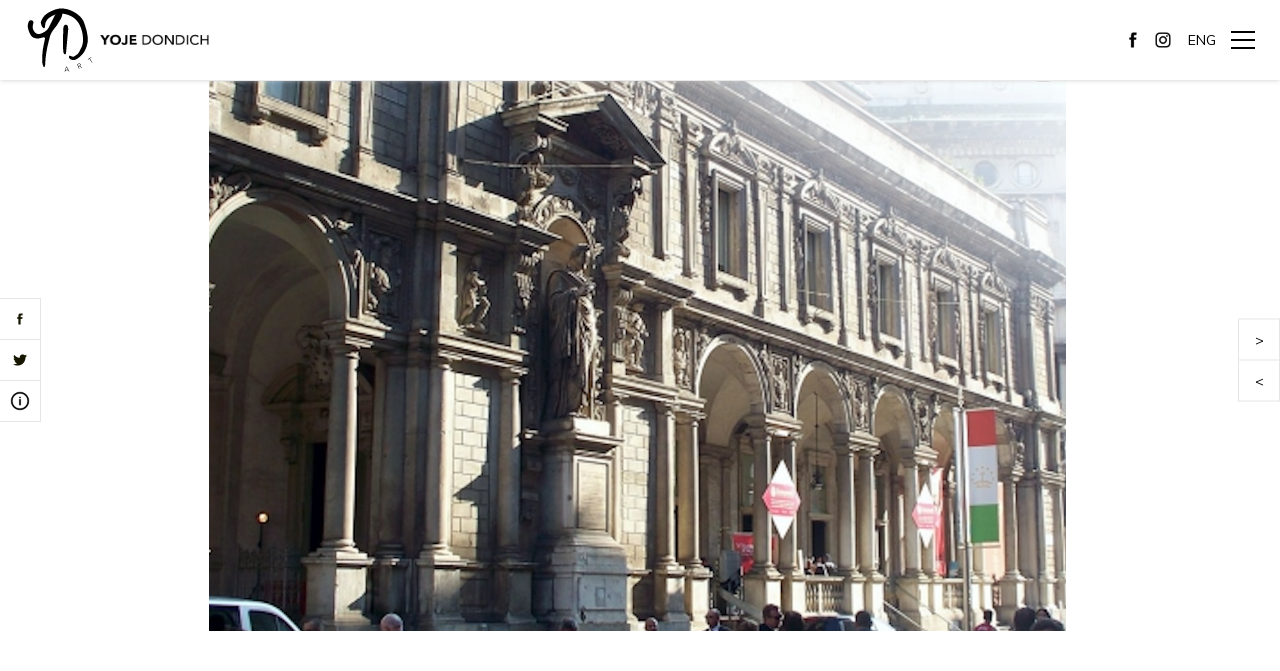

--- FILE ---
content_type: text/html; charset=UTF-8
request_url: https://yojedondich.com/yoje-dondich-a-milan/
body_size: 10214
content:
<!DOCTYPE html>
<html lang="es">
<head>
<title>Yoje</title>
<meta name="lang" content="es" />
<meta charset="utf-8" />

<!-- pruebas tipograficas -->
<link href="https://fonts.googleapis.com/css?family=Muli:200,200i,300,300i,400,400i,600,600i,700,700i,800,800i,900,900i|Oswald:200,300,400,500,600,700" rel="stylesheet">
<link href="https://fonts.googleapis.com/css?family=Cabin:400,500,600,700" rel="stylesheet">
<link href="https://fonts.googleapis.com/css?family=Roboto:100,300,300i,400,400i,500,500i,700,700i,900,900i" rel="stylesheet">

<link href="https://fonts.googleapis.com/css?family=Roboto:100,300,300i,400,400i,500,500i,700,700i,900,900i" rel="stylesheet">
<link rel="stylesheet" type="text/css" href="https://yojedondich.com/wp-content/themes/yoje/style.css">
<link rel="stylesheet" type="text/css" href="https://yojedondich.com/wp-content/themes/yoje/responsive.css">
<script src="https://code.jquery.com/jquery-latest.min.js"></script>
<script type="text/javascript" src="https://yojedondich.com/wp-content/themes/yoje/code.js"></script>
<link rel="shortcut icon" type="image/x-icon" href="https://yojedondich.com/wp-content/themes/yoje/img/favicon.ico">
<meta name="viewport" content="width=device-width, initial-scale=1.0 user-scalable=no">
<!-- pruebas tipograficas -->
<link href="https://fonts.googleapis.com/css?family=Muli:200,200i,300,300i,400,400i,600,600i,700,700i,800,800i,900,900i|Oswald:200,300,400,500,600,700" rel="stylesheet">



<meta property="og:type" content="website " /> 
<meta property="og:title" content="YOJE DONDICH - Yoje Dondich a Milán"/>
<meta property="og:url" content="https://yojedondich.com/yoje-dondich-a-milan/" />
<meta property="og:image" content="https://yojedondich.com/wp-content/uploads/2019/03/Captura-de-pantalla-2019-03-04-a-las-11.33.43.png"/>
<meta property="og:site_name" content="YOJE DONDICH"/>
<meta property="og:description" content="El artista mexicano exhibirá 14 de sus obras en el Palazzo Giureconsulti del 7 de marzo al 5 de abril."/>

<meta property="twitter:card" content="YOJE DONDICH" />
<meta property="twitter:site" content="https://yojedondich.com/yoje-dondich-a-milan/" />


<!-- Global site tag (gtag.js) - Google Analytics -->
<script async src="https://www.googletagmanager.com/gtag/js?id=UA-127172073-1"></script>
<script>
  window.dataLayer = window.dataLayer || [];
  function gtag(){dataLayer.push(arguments);}
  gtag('js', new Date());

  gtag('config', 'UA-127172073-1');
</script>
</head>

<body>

<!-- header -->
<header>
	<div class="header_int">
		<a href="https://yojedondich.com/" class="content_logo">
			<div class="logo">
				<svg version="1.1" id="Capa_1" xmlns="https://www.w3.org/2000/svg" xmlns:xlink="https://www.w3.org/1999/xlink" x="0px" y="0px"
	 viewBox="0 0 521.4 523.8" style="enable-background:new 0 0 521.4 523.8;" xml:space="preserve">
<g>
	<path d="M144.5,369.3c1.5-30,5.5-59.9,12.7-89.4c2.7-9.3,4.1-18.9,5.7-27.9c0.5-3.2-4.4-8.2-7.5-8.1c-9.3,2.2-18.7,4.4-28,6.7
		c-9.3,2.2-18.8,1.4-28.5-0.6c-14.2-2.8-24.9-11.4-31.6-24c-6-12.1-11.5-25-14.5-37.9c-3.9-16.4-2.2-32.8,5.2-48.1
		c3.4-6.4,14.4-9.6,21.5-5.7c4.9,2.5,8.9,9,8,12.9c-0.8,7-2.9,13.6-3.9,20c-2.2,11.6-1,21.8,5,31.5c2.1,3.8,4.7,6.9,6.9,10.7
		c7.4,10.6,23.7,16.6,36.2,12.4c23.2-8.6,45.3-19.4,56.8-43.7c7.9-16.1,15.8-32.1,23.9-47.6c7.6-14.8,14.5-30,22.2-44.1
		c4.2-8.4,17.9-12.9,29.1-10c5.9,1.7,13.7,13.4,12,19.4c-2.7,9.3-4.2,18.9-9,26.8c-13.5,21.1-24.2,43.4-40.8,62.1
		c-17.5,19.6-29.5,42.1-34.3,68.6c-0.9,3.9-2.4,8-3.3,11.9c-15.5,59.2-22.5,107.7-24.6,161.3c0.1,3.1-0.5,5.7-1.7,8.4
		c-0.7,2-3.5,3.3-5.6,5c-0.6,0.1-2.2-1.3-3-2.4c-1.8-5.1-3.7-10.2-5.5-15.3C143,404.8,144.4,387.2,144.5,369.3z"/>
	<path d="M441.2,273.6c-6,39.7-21.2,74.1-52.8,99.5c-7.2,6-14.4,12.1-22.7,15.9c-13.3,6.3-26.9,6.4-39.6-2.9
		c-5.2-3.7-7.2-9.4-6.8-15.7c0.3-3.8,2.8-6.2,5.4-5.6c5.9,1.7,11.6,4.6,17.4,5.7c2.8,1.2,6.5,1.5,9.2-0.3
		c15.7-9.3,31.9-18.7,38.4-38.1c1.5-4.1,3.6-8.3,5.8-11.9c12-19.5,15.2-40,15.4-62.3c-0.2-34.5-7.9-67.2-23.9-97.9
		c-18.8-35-47.8-55.9-85.4-66.1c-39.6-10.9-75.8-2.4-109.1,21c-12.2,8.4-20,19.6-25.6,32.6c-2.4,5.5-2.2,11.6-3.1,18
		c-0.2,4.4-0.4,8.7-1.8,13.4c-0.6,2.6-3.8,4.6-5.9,6.3c-0.4,0.7-2.6-0.6-4.1-1.5c-11.5-9.6-14.3-23.7-16.3-37.4
		c0.3-1.3,0.5-3.2,0.8-4.5c8.1-20.4,18.6-38.3,37.1-51.4c18-12.3,38-22,58-28.6c25.6-9.2,51.8-8,77.4-1.1
		c27.6,7,51.3,21.1,73.3,38.7c17.7,14.9,31.5,33.8,38,56.3c4.5,13.7,8.3,27,12.3,39C438,221.3,444.7,246.8,441.2,273.6z"/>
</g>
<g>
	<path d="M301.3,436.2l3.1-0.3l17.2,31.3l-3.4,0.4l-4.5-8.3l-17.3,1.8l-2.8,9.1l-3.2,0.3L301.3,436.2z M303.1,439.3l-5.8,18.7
		l15-1.6L303.1,439.3z"/>
	<path d="M372.9,420l8.1-3c0.4-0.1,1-0.3,1.7-0.6c0.7-0.2,1.5-0.4,2.4-0.6c0.9-0.2,1.8-0.2,2.7-0.2c1,0,1.9,0.2,2.8,0.5
		c0.9,0.4,1.7,0.9,2.5,1.7c0.8,0.8,1.4,1.8,1.9,3.2c0.6,1.5,0.8,2.8,0.6,3.9c-0.2,1.1-0.5,2.2-1,3.1c-0.6,0.9-1.2,1.6-2.1,2.3
		c-0.8,0.6-1.6,1.2-2.4,1.6l14.5,11.5l-3.3,1.2l-14.1-11.4l-5.4,2l5.5,14.6l-2.9,1.1L372.9,420z M380.8,432.6l6.1-2.3
		c1.5-0.6,2.7-1.2,3.5-1.9c0.8-0.7,1.4-1.5,1.7-2.2c0.3-0.7,0.5-1.5,0.4-2.2c-0.1-0.7-0.2-1.3-0.4-1.9c-0.2-0.5-0.5-1.1-0.9-1.6
		c-0.4-0.6-1-1-1.7-1.4c-0.7-0.4-1.6-0.5-2.7-0.6c-1.1,0-2.4,0.2-3.9,0.8l-6.1,2.3L380.8,432.6z"/>
	<path d="M452.8,384.7l-9.5,6l-1.5-2.4l21.6-13.6l1.5,2.4l-9.5,6l16.1,25.5l-2.6,1.6L452.8,384.7z"/>
</g>
<path d="M280.7,314.7c-1-42.9-0.6-85.6,1.5-128.6c0.2-4.4,1.6-9,2.9-13.6c0.6-5.1,8-10.5,12.8-11.1c5.5-0.1,13,5.5,14.3,10.8
	c0.7,2.9,1.4,5.8,1.5,8.9c0.4,4.2,0.3,9.2,0.1,13.5c-4.8,52.3-9.2,104-14.1,156.3c-0.2,1.9-4.6,4.2-6.9,4.7
	c-1.9-0.2-4.9-2.5-6.6-4.6c-0.9-1-1.3-2.8-3-7.3C282.8,336.5,280.9,325.8,280.7,314.7z"/>
</svg>
			
				<!-- <h1>Yoje</h1> -->
			</div>
			<img class="yoje" src="https://yojedondich.com/wp-content/themes/yoje/img/logo_yoje.png">
			<!-- <p>Yoje Dondich</p> -->
		</a>
		<div class="menu_derecho">
			<div class="m_redes">
			
            	        
	          
	                <a href="https://www.facebook.com/yojedondicharte/" target="_blank">
	                	<div class="m_red m_fb " style="background-image: url(https://yojedondich.com/wp-content/uploads/2018/09/facebook.png);" ></div>
	                    	                        
	                 </a>
	           

	        
	          
	                <a href="https://www.instagram.com/yojedondich/" target="_blank">
	                	<div class="m_red m_tw " style="background-image: url(https://yojedondich.com/wp-content/uploads/2018/09/instagram.png);" ></div>
	                    	                        
	                 </a>
	           

	        	        
			</div>
			<div class="idioma">
			 	
<ul class="language-chooser language-chooser-text qtranxs_language_chooser" id="qtranslate-chooser">
<li class="lang-es active"><a href="https://yojedondich.com/es/yoje-dondich-a-milan/" hreflang="es" title="ESP (es)" class="qtranxs_text qtranxs_text_es"><span>ESP</span></a></li>
<li class="lang-en"><a href="https://yojedondich.com/en/yoje-dondich-a-milan/" hreflang="en" title="ENG (en)" class="qtranxs_text qtranxs_text_en"><span>ENG</span></a></li>
</ul><div class="qtranxs_widget_end"></div>
</div>
			<div class="btn_responsive">
				<div class="linea linea_uno"></div>
				<div class="linea linea_dos"></div>
				<div class="linea linea_tres"></div>
			</div>
		</div>
	</div>
	<div class="menu_lateral">
		<ul class="menu_ul">

			<li class="menu_li"><a href="https://yojedondich.com/semblanza/"><div>Semblanza</div></a></li><li class="menu_li"><a href="https://yojedondich.com/seccion/obra/"><div>Obra</div></a></li><li class="menu_li"><a href="https://yojedondich.com/seccion/exposiciones/"><div>Exposiciones</div></a></li><li class="menu_li"><a href="https://yojedondich.com/seccion/noticias/"><div>Noticias</div></a></li><li class="menu_li"><a href="https://yojedondich.com/contacto/"><div>Contacto</div></a></li>
			
			
		</ul>
	</div>
</header> <div class="wrapper">
	


<div class="content_image">
	<div class="image">
		<span class="helper"></span>
		<img src="https://yojedondich.com/wp-content/uploads/2019/03/Captura-de-pantalla-2019-03-04-a-las-11.33.43.png">
	</div>
	
	
</div>


<div class="modulaciones_iconos">
	<a href="https://www.facebook.com/sharer/sharer.php?u=https://yojedondich.com/yoje-dondich-a-milan/" target="_blank" onClick="window.open(this.href, this.target, 'width=500,height=400'); return false;"><div class="icon fb"></div></a>
	<a href="https://twitter.com/home?status=https://yojedondich.com/yoje-dondich-a-milan/" target="_blank" onClick="window.open(this.href, this.target, 'width=500,height=400'); return false;"><div class="icon tw"></div></a>
	<div class="icon icon_info"></div>
</div>

<div class="modulaciones_flechas">

	
 <!-- cats:__ 
75perv: 349
 --> 
		<a href="https://yojedondich.com/obra-de-mexicana-yoje-dondich-se-exhibira-en-galeria-de-milan-italia/">
	<div class="icon f_l">
		<div class="post_icon">
			
				<div class="post_image" style="background-image: url(https://yojedondich.com/wp-content/uploads/2019/03/Captura-de-pantalla-2019-03-01-a-las-13.41.34-200x116.png);"></div>
				<div class="post_info">
					<h3>La obra de la mexicana Yoje Dondich se exhibirá en Galería de Milán, Italia.</h3>
														</div>
			
		</div>
	</div>
	</a>
	
		<a href="https://yojedondich.com/yoje-dondich-la-sinestesia-de-las-formas/">
	<div class="icon f_r">
		<div class="post_icon">
			
				<div class="post_image" style="background-image: url(https://yojedondich.com/wp-content/uploads/2019/03/noticia-200x101.jpg);"></div>
				<div class="post_info">
					<h3>Yoje Dondich &#8211; La sinestesia de las formas</h3>
														</div>
			
		</div>
	</div>
	</a>
	
</div>

<div class="ficha_ext">
<div class="ficha">
	<div class="ficha_int">
		<h2>Yoje Dondich a Milán</h2>
		<p>El artista mexicano exhibirá 14 de sus obras en el Palazzo Giureconsulti del 7 de marzo al 5 de abril.</p>
		<div class="dato">
			<p>http://puntodincontro.mx/articoli2019/messicoinitalia02032019.htm</p>
		
						
		</div>
	</div>
</div>
</div>

<!-- 
<div class="ficha_ext">
	<div class="ficha">
		<div class="ficha_int">
			<h2>Retorno</h2>
			<p>Óleo, 1995</p>
			<div class="dato">
				<p>Dato extra sobre la obra</p>
			</div>
		</div>
	</div>
</div> -->


</div>


--- FILE ---
content_type: text/css
request_url: https://yojedondich.com/wp-content/themes/yoje/style.css
body_size: 40098
content:
/*
Theme Name: modulaciones
developer back-end:  Alejandro Sotelo 
developer URL: roalsome.com
Version: 1.0
*/
@charset "UTF-8";

/*
font-family: 'Roboto', sans-serif;
font-family: 'Cabin', sans-serif;
*/

html, body{
    width: 100%;
    min-height: 100%;
    margin:0;
    padding:0;
    font-weight: 400;
    font-size: 14px;
    font-family: 'Muli', sans-serif;
}

body.act_img{
    overflow: hidden;
}

a{
    text-decoration: none;
    color: #000;
}

.clear{
    clear: both;
}

::-moz-selection {
background: #FFEB3B;
}
::selection {
    background: #FFEB3B;
}

/*header*/
header{
    height: 92px;
    position: fixed;
    top: 0;
    left: 0;
    width: 100%;
    background-color: #fff;
    z-index: 20;
    transition: top 600ms;
    -webkit-box-shadow: 0px 0px 5px 0px rgba(204,204,204,1);
    -moz-box-shadow: 0px 0px 5px 0px rgba(204,204,204,1);
    box-shadow: 0px 0px 5px 0px rgba(204,204,204,1);
}
.yoje{
        max-width: 110px;
        height: auto;
}
.header_int{
    width: 1180px;
    margin: auto;
    text-align: right;
    position: relative;
}

.logo{
    display: block;
    left: 0;
    width: auto;
    height: 80px;
    top: 0px;
    text-align: left;
}

.logo img{
    max-width: 100%;
    max-height: 100%;
    width: auto;
    height: auto;
}
.logo svg{
    width: auto;
    height: 80px;
}

.menu_li{
    list-style: none;
    float: left;
    border-left: 1px solid #e5e5e5;
}

.menu_li div{
    padding: 0px 40px;
    letter-spacing: 3px;
    font-size: 16px;
    font-weight: 400;
    color: #404040;
    transition: 300ms;
}



.menu_li.act div{
    background-color: #f8f8f8;
}

.menu_li.idioma{
    width: 30px;
    height: 92px;
}

.menu_li.idioma div{
    height: 30px;
    line-height: 30px;
    width: 92px;
    text-align: center;
    padding: 0;
    transform: rotate(-90deg) translate(-31px, -31px);
}

/*contenido*/
.wrapper{
    padding-top: 81px;
    min-height: -o-calc(100vh - 116px);
    min-height: -ms-calc(100vh - 116px);
    min-height: -moz-calc(100vh - 116px);
    min-height: -webkit-calc(100vh - 116px);
    min-height: calc(100vh - 116px);
    width: 100%;
}

.content_image{
    min-height: -o-calc(100vh - 170px);
    min-height: -ms-calc(100vh - 170px);
    min-height: -moz-calc(100vh - 170px);
    min-height: -webkit-calc(100vh - 170px);
    min-height: calc(100vh - 170px);
    width: 100%;
    position: relative;
    text-align: center;
    transition: background 600ms;
}

.image{
    width: 100%;
    height: 100%;
    position: absolute;
}

.helper{
    display: inline-block;
    vertical-align: middle;
    width: 1px;
    height: 100%;
}

.image img{
    display: inline-block;
    vertical-align: middle;
    max-width: -o-calc(100% - 20px);
    max-width: -ms-calc(100% - 20px);
    max-width: -moz-calc(100% - 20px);
    max-width: -webkit-calc(100% - 20px);
    max-width: calc(100% - 20px);
    max-height: 100%;
    width: auto;
    height: auto;
    margin-right: 10px;
}

.flecha{
    width: 60px;
    height: 60px;
    position: absolute;
    top: -o-calc(50% - 30px);
    top: -ms-calc(50% - 30px);
    top: -moz-calc(50% - 30px);
    top: -webkit-calc(50% - 30px);
    top: calc(50% - 30px);
    cursor: pointer;
    background-repeat: no-repeat;
}

.flecha.f_l{
    left: -o-calc(50% - 580px);
    left: -ms-calc(50% - 580px);
    left: -moz-calc(50% - 580px);
    left: -webkit-calc(50% - 580px);
    left: calc(50% - 580px);
    background-image: url(img/f_l.png);
    background-position: -15px center;
    transition: left 600ms;
}

.flecha.f_r{
    right: -o-calc(50% - 580px);
    right: -ms-calc(50% - 580px);
    right: -moz-calc(50% - 580px);
    right: -webkit-calc(50% - 580px);
    right: calc(50% - 580px);
    background-image: url(img/f_r.png);
    background-position: 25px center;
    transition: right 600ms;
}

.content{}

.content.c_i_border{
    -webkit-box-shadow: 0px 0px 5px 0px rgba(0,0,0,0.25);
    -moz-box-shadow: 0px 0px 5px 0px rgba(0,0,0,0.25);
    box-shadow: 0px 0px 5px 0px rgba(0,0,0,0.25);
    width: 100%;
    background-color: #fff;
    position: absolute;
    top: -o-calc(100vh - 10px);
    top: -ms-calc(100vh - 10px);
    top: -moz-calc(100vh - 10px);
    top: -webkit-calc(100vh - 10px);
    top: calc(100vh - 10px);
    left: 0;
    min-height: -o-calc(100vh - 66px);
    min-height: -ms-calc(100vh - 66px);
    min-height: -moz-calc(100vh - 66px);
    min-height: -webkit-calc(100vh - 66px);
    min-height: calc(100vh - 130px);
    transition: top 600ms;
}

.content_int{
    width: 1180px;
    margin: auto;
    bottom: 0;
    position: relative;
    min-height: -o-calc(100vh - 93px);
    min-height: -ms-calc(100vh - 93px);
    min-height: -moz-calc(100vh - 93px);
    min-height: -webkit-calc(100vh - 93px);
    min-height: calc(100vh - 93px);
    padding-top: 66px;
}

.columna{
    width: -o-calc(100%/3);
    width: -ms-calc(100%/3);
    width: -moz-calc(100%/3);
    width: -webkit-calc(100%/3);
    width: calc(100%/3);
    float: left;
    position: relative;
    height: 10px;
}

.text_info .columna{
    width: 50%;
    float: right;
    z-index: 6;
}

.ficha{
    position: relative;
    padding: 15px 15px 30px;
    background-color: #f8f8f8;
    font-weight: 300;
    z-index: 6;
    width: 250px;
    transition: 600ms;
    top: 0px;
}

.columna .ficha{
    width: 240px;
    width: 250px;
}

.ficha_int{
    line-height: 22px;
}

.ficha_int h2{
    text-transform: uppercase;
    letter-spacing: 3px;
    font-size: 21px;
    font-weight: 400;
    font-family: 'Oswald', sans-serif;
    font-family: 'Cabin', sans-serif;
    margin: 0px 0px 10px;
    color: #404040;
}

.ficha_int p{
    margin: 0;
}

.ficha_int p span{
    font-style:italic;
}

.ficha_int i{
    font-style: italic;
    font-weight: 700;
}

.redes{
    width: auto;
    height: 40px;
    padding-bottom: 40px;
    position: absolute;
    bottom: 0;
    text-align: center;
    right: 205px;
}

.red_ul{
    padding: 0;
    margin: 0;
    list-style: none;
}

.red_ul li{
    display: inline-block;
}

.red{
    width: 40px;
    height: 40px;
    display: inline-block;
    background-image: url(img/redes.png);
    background-size: 30px;
    background-color: #f8f8f8;
    vertical-align: top;
    cursor: pointer;
}

.red.fb{
    background-position: 5px 5px;
}
.red.gp{
    background-position: 0px -30px;
    }
.red.tw{
    background-position: 5px -55px;
    }
.red.im{
    background-position: 0px -90px;
    }
.red.sh{
    background-position: 0px -120px;
}

.red.info_i{
    background-image: inherit;
    line-height: 40px;
    font-style: italic;
    font-weight: 700;
    text-align: center;
    width: auto;
    padding: 0px 10px;
}

.columna audio{
    position: absolute;
    bottom: 40px;
    right: 0;
    width: 200px;
    padding: 4px 2px;
    background-color: #f8f8f8;
    height: 32px;
}

.text_info{
    width: -o-calc(100%/3 * 2);
    width: -ms-calc(100%/3 * 2);
    width: -moz-calc(100%/3 * 2);
    width: -webkit-calc(100%/3 * 2);
    width: calc(100%/3 * 2);
    float: right;
}

.image_x{
    width: 100%;
    height: auto;
    display: none;
}

.image_x img{}

.texto_info{
    width: -o-calc(100%/12 * 5);
    width: -ms-calc(100%/12 * 5);
    width: -moz-calc(100%/12 * 5);
    width: -webkit-calc(100%/12 * 5);
    width: calc(100%/12 * 5);
    float: left;
    padding-left: -o-calc(100%/4);
    padding-left: -ms-calc(100%/4);
    padding-left: -moz-calc(100%/4);
    padding-left: -webkit-calc(100%/4);
    padding-left: calc(100%/4);
    margin-bottom: 40px;
}

.texto{}

.texto h1{
    font-size: 18px;
    font-weight: 500;
}

.texto h2{
    font-weight: 600;
    text-transform: uppercase;
    letter-spacing: 3px;
    font-size: 24px;
    margin-top: 12px;
    margin-bottom: 25px;
}

.texto p{
    font-weight: 300;
    line-height: 170%;
    margin-top: 0px;
    font-size: 16px;
}

.c_i_border.act .ficha{
    position: fixed;
    top: 71px;
    left: -o-calc(50% - 590px);
    left: -ms-calc(50% - 590px);
    left: -moz-calc(50% - 590px);
    left: -webkit-calc(50% - 590px);
    left: calc(50% - 590px);
}

.content.c_i_border.acts .text_info{
    width: -o-calc(100%/4);
    width: -ms-calc(100%/4);
    width: -moz-calc(100%/4);
    width: -webkit-calc(100%/4);
    width: calc(100%/4);
    float: right;
    margin-top: 28px;
    -webkit-animation-name: columna;
    -webkit-animation-duration: 1200ms;
    animation-name: columna;
    animation-duration: 1200ms;
}

@-webkit-keyframes columna {
    0%   {opacity: 0;}
    100% {opacity: 1;}
}

@keyframes columna {
    0%   {opacity: 0;}
    100% {opacity: 1;}
}

.content.c_i_border.acts .image_x{
    width: 100%;
    height: auto;
    display: block;
}

.image_x img{
    max-width: 100%;
    height: auto;
}

.content.c_i_border.acts .redes{
    position: relative;
    bottom: inherit;
    padding: 0;
    text-align: left;
    display: none;
}

.content.c_i_border.acts .text_info .columna{
    width: 100%;
    float: inherit;
    height: auto;
}

.content.c_i_border.acts .columna audio{
    width: -o-calc(100% - 4px);
    width: -ms-calc(100% - 4px);
    width: -moz-calc(100% - 4px);
    width: -webkit-calc(100% - 4px);
    width: calc(100% - 4px);
    bottom: inherit;
    position: relative;
    margin: 10px 0px;
}

.content.c_i_border.acts .red.info_i{
    display: none;
}

body.act_img .image{
    position: fixed;
    height: 100vh;
    top: 0;
}

body.act_img header{
    top: -100px;
    transition: top 600ms;
}

body.act_img .flecha.f_l{
    left: -40px;
}

body.act_img .flecha.f_r{
    right: -40px;
}
body.act_img .ficha{
    bottom: -100%;
    transition: 600ms;
}

body.act_img .content.c_i_border{
    top: -o-calc(100vh + 300px);
    top: -ms-calc(100vh + 300px);
    top: -moz-calc(100vh + 300px);
    top: -webkit-calc(100vh + 300px);
    top: calc(100vh + 300px);
    transition: top 600ms;
}

body.act_img .c_i_border .ficha{
    top: 100vh;
}

body.act_img .columna{
    top: 100vh;
}
body.act_img .content_image{
    top: 0;
    height: 100vh;
    background-color: #fff;
    z-index: 5;
}

.inicio{
    width: 1px;
    height: 1px;
    position: absolute;
    top: -66px;
}

.content_post{
    width: 1220px;
    margin: 20px auto 40px;
    background-color: #fff;
    z-index: 2;
    position: relative;
    display: -webkit-flex;
    display: flex;
    flex-wrap: wrap;
    left: -20px;
}

.post{
    width: -o-calc(100%/3 - 40px);
    width: -ms-calc(100%/3 - 40px);
    width: -moz-calc(100%/3 - 40px);
    width: -webkit-calc(100%/3 - 40px);
    width: calc(100%/3 - 40px);
    margin: 0px 20px 40px;
    position: relative;
    -moz-box-shadow: 0px 0px 4px 0px rgba(0,0,0,0.3);
    height: auto;
    display: inline-block;
}
.post a{
    display: block;
    width: 100%;
    height: auto;
    background-color: #ccc;
}
.post_int{
    background-color: #fff;
    display: block;
    transition: 300ms;
}

.post_image{
    width: -o-calc(100% - 2px);
    width: -ms-calc(100% - 2px);
    width: -moz-calc(100% - 2px);
    width: -webkit-calc(100% - 2px);
    width: 100%;
    padding-bottom: 66%;
    background-repeat: no-repeat;
    background-position: center;
    background-size: cover;
    margin: 0px;
}

.post_info{
    font-weight: 300;
    line-height: initial;
    padding: 0px 5px;
}

.post_info h3{
    letter-spacing: 3px;
    font-size: 21px;
    font-weight: 400;
    margin: 5px 0px 0px;
    font-family: 'Oswald', sans-serif;
    font-family: 'Cabin', sans-serif;
    padding: 0px 0px 0px;
    color: #404040;
    text-transform: uppercase;
}
.post_info p{
    margin: 5px 0px 0px;
    font-size: 14px;
    letter-spacing: 1px;
    padding-bottom: 10px;
}
.post_info p.medio{
    margin: 5px 0px 0px;
    font-size: 12px;
    letter-spacing: 1px;
    color: #8c8c8c;
    padding-bottom: 10px; 
}
.c_i_border.acts .text_info.acth{
    position: fixed;
    top: 65px;
    width: 295px;
    right: -o-calc(50% - 590px);
    right: -ms-calc(50% - 590px);
    right: -moz-calc(50% - 590px);
    right: -webkit-calc(50% - 590px);
    right: calc(50% - 590px);
}

.btn-video{
    background-repeat: no-repeat;
    background-position: center;
    background-size: cover;
    display: none;
    width: 100%;
    padding-bottom: 56.6%;
    margin-bottom: 12px;
    position: relative;
    cursor: pointer;
}
.content.c_i_border.acts .text_info .btn-video{
    display: block;
}

.icon_play{
    width: 60px;
    height: 50px;
    background-image: url(img/play.png);
    background-repeat: no-repeat;
    background-position: center;
    background-color: rgba(0, 0, 0, 0.3);
    position: absolute;
    border-radius: 7px;
    left: -o-calc(50% - 30px);
    left: -ms-calc(50% - 30px);
    left: -moz-calc(50% - 30px);
    left: -webkit-calc(50% - 30px);
    left: calc(50% - 30px);
    top: -o-calc(50% - 25px);
    top: -ms-calc(50% - 25px);
    top: -moz-calc(50% - 25px);
    top: -webkit-calc(50% - 25px);
    top: calc(50% - 25px);
}


.over_video{
    position: fixed;
    width: 100%;
    height: 100%;
    z-index: 1000;
    background-color: #fff;
    top: 0px;
    left: 0px;
    display: none;
}

.table{
    display: table;
    width: 100%;
    height: 100%;
    position: absolute;
    vertical-align: middle;
}

.table_cell{
    display: table-cell;
    vertical-align: middle;
}

.over_video .video{
    width: -o-calc(100% - 200px);
    width: -ms-calc(100% - 200px);
    width: -moz-calc(100% - 200px);
    width: -webkit-calc(100% - 200px);
    width: calc(100% - 200px);
    position: relative;
    margin: auto;
    z-index: 5;
}

.over_video .video_int{
    position: relative;
    width: 100%;
    padding-bottom: 56.6%;
}

.over_video .video_int iframe{
    position:absolute;
    width:100%;
    height:100%;
    top:0px;
    left:0px;
}

.cerrar_video{
    position: absolute;
    width: 100%;
    height: 100%;
    top: 0;
    left: 0;
    z-index: 2;
    cursor: pointer;
}

.cerrar_icon{
    width: 40px;
    height: 40px;
    background-image: url(img/cerrar.png);
    background-repeat: no-repeat;
    background-position: center;
    position: absolute;
    top: 10px;
    right: 10px;
    z-index: 6;
    cursor: pointer;
}

.c_i_border.actdos .text_info.acth.actb{
    position: absolute;
    bottom: 0;
    top: inherit;
    right: 0;
}

.modulaciones{
    margin-bottom: 100px;
    border-top: 1px solid #e5e5e5;
    width: 100%;
}

.modulacion{
    border-bottom: 1px solid #e5e5e5;
}

.modulacion_int{
    padding: 50px 0px;
    position: relative;
    cursor: pointer;
}

.modulacion_int h2{
    letter-spacing: 3px;
    font-size: 21px;
    font-weight: 400;
    color: #404040;
    text-transform: uppercase;
    margin: 0;
    font-family: 'Oswald', sans-serif;
    font-family: 'Cabin', sans-serif;
    width: -o-calc(100% - 20px);
    width: -ms-calc(100% - 20px);
    width: -moz-calc(100% - 20px);
    width: -webkit-calc(100% - 20px);
    width: calc(100% - 20px);
}

.modulacion_art{
    padding-left: -o-calc(100%/12);
    padding-left: -ms-calc(100%/12);
    padding-left: -moz-calc(100%/12);
    padding-left: -webkit-calc(100%/12);
    padding-left: calc(100%/12);
    padding-bottom: 30px;
    display: none;
}

.artist{
    padding: 10px 0px;
    border-bottom: 1px dotted #e5e5e5;
}

.artist h3{
    font-weight: 700;
    margin: 0;
    font-size: 15px;
    float: left;
    letter-spacing: 1px;
}

.artist .anio{
    font-size: 14px;
    font-weight: 300;
}

.artist p{
    font-size: 14px;
    font-weight: 300;
}

.artist p span{
    font-style:italic;
}

.artist_img{
    width: 100px;
    height: auto;
    float: left;
    margin-right: 20px;
    position: relative;
}

.artist_img img{
    width: auto;
    height: auto;
    max-width: 100px;
    max-height: 200px;
    -webkit-box-shadow: 0px 0px 4px 0px rgba(0,0,0,0.3);
    -moz-box-shadow: 0px 0px 4px 0px rgba(0,0,0,0.3);
    box-shadow: 0px 0px 4px 0px rgba(0,0,0,0.3);
}

.artist h3{
}

.artist:last-child{
    border-bottom: none;
}

.icon_detalle{
    position: absolute;
    right: 0px;
    top: -o-calc(50% - 10px);
    top: -ms-calc(50% - 10px);
    top: -moz-calc(50% - 10px);
    top: -webkit-calc(50% - 10px);
    top: calc(50% - 10px);
    width: 20px;
    height: 20px;
    background-color: #f8f8f8;
    line-height: 20px;
    text-align: center;
}

.modulacion.act .icon_detalle::after{
    content:'-';
}


.icon_detalle::after{
    content: '+'
}

.modulaciones_txt{
    width: -o-calc(100%/3 - 40px);
    width: -ms-calc(100%/3 - 40px);
    width: -moz-calc(100%/3 - 40px);
    width: -webkit-calc(100%/3 - 40px);
    width: calc(100%/3 - 40px);
    float: left;
}
.modulaciones_txt_int{
    max-width: 600px;
}
.modulaciones_txt p{
    font-weight: 300;
    line-height: 170%;
    margin-top: 0px;
    font-size: 16px;
}

.modulaciones_txt.act{
    position: relative;
    float: initial;
    padding-bottom: 66px;
    border-bottom: 1px solid #e5e5e5;
    width: 100%;
}

.home{
    width: 100%;
    height: -o-calc(100vh - 66px);
    height: -ms-calc(100vh - 66px);
    height: -moz-calc(100vh - 66px);
    height: -webkit-calc(100vh - 66px);
    height: calc(100vh - 66px);
    position: relative;
    overflow: hidden;
}

.home_imagen{
    width: 100%;
    height: 100%;
    position:absolute;
    top: 0px;
    left: 0px;
    background-repeat: no-repeat;
    background-size: cover;
    background-position: center;
    position: absolute;
}

.columna{}

.columna .info{
    max-width: -o-calc(100% - 40px);
    max-width: -ms-calc(100% - 40px);
    max-width: -webkit-calc(100% - 40px);
    max-width: -moz-calc(100% - 40px);
    max-width: calc(100% - 40px);
    font-weight: 300;
    line-height: 160%;
    font-size: 15px;
    padding: 20px 0px;
    margin: 0px;
}

.columna .info .detalle{
    width: 10px;
    height: 2px;
    background-color: #000;
    margin-bottom: 20px;
}

.info form{}
.info form input{
    -webkit-appearance:none;
        -webkit-border-radius: 0;
    display: block;
    border: none;
    height: 24px;
    padding: 0px;
    width: 100%;
    font-weight: 400;
    font-size: 14px;
    font-family: 'Muli', sans-serif;
    line-height: 24px;
    background-color: #fff;
    border-bottom: 1px solid #e5e5e5;
}
.info form input[type="submit"]{
    width: auto;
    background-color: #fff;
    padding-right: 30px;
    cursor: pointer;
    color: #000;
    font-size: 13px;
    font-weight: 600;
    text-transform: uppercase;
    letter-spacing: 1px;
    -webkit-transition: 300ms;
    transition: 300ms;
    border-bottom: none;
}



.info form label{
    display: block;
    font-family: 'Oswald', sans-serif;
    font-family: 'Cabin', sans-serif;
    letter-spacing: 2px;
    text-transform: uppercase;
    font-weight: 400;
    font-size: 14px;
}
.info form textarea{
    -webkit-appearance:none;
        -webkit-border-radius: 0;
    display: block;
    border: none;
    height: 24px;
    padding: 0px;
    width: 100%;
    resize: none;
    font-weight: 400;
    font-size: 14px;
    font-family: 'Muli', sans-serif;
    line-height: 24px;
    background-color: #fff;
    border-bottom: 1px solid #e5e5e5;
}


.fila_form{
display: block;
    margin: 0px 0px 40px;
}

.columna .info ul{
    padding: 0;
    list-style: none;
    margin-top: 0px;
}

.columna .info li{}

.columna .info h2{
    letter-spacing: 3px;
    font-size: 14px;
    font-weight: 600;
    color: #666;
    text-transform: uppercase;
    margin: 0;
}

.columna .info p{
    margin-top: 0px;
}

.content.planea{}

.content.planea .content_int{
    display: -webkit-flex;
    display: flex;
    justify-content: center;
    min-height: initial;
    flex-wrap: wrap;
}

.columna.plan{
    width: 50%;
    height: auto;
    min-height: 360px;
}

.columna.plan:last-child{
    border-right: none;
}
.columna.plan .info{
    letter-spacing: 1px;
    font-size: 14px;
    font-weight: 600;
}

.columna.plan .info a{
    text-decoration: underline;
}

.bloqueo_imagen{
    width: 100%;
    height: 100%;
    position: absolute;
    top: 0;
    left: 0;
}

.columna.plan.col_dos .info{
    font-size: 15px;
}

.columna.plan.col_tres .info{
    font-size: 15px;
}

.columna .info li::before{
    content:'- ';
    padding-right:10px;
    font-weight:600;
}

.ficha_tecnica{
    bottom: 20px;
    right: -o-calc(50% - 590px);
    right: -ms-calc(50% - 590px);
    right: -moz-calc(50% - 590px);
    right: -webkit-calc(50% - 590px);
    right: calc(50% - 590px);
    position: absolute;
}

.ficha_tecnica .ficha{
    position: relative;
    left: initial;
}
.ficha_tecnica p{}
.ficha_tecnica p span{
    font-style: italic;
}
.artistas{
    padding: 50px 0px 100px;
}
.artistas .artist{}
.artistas .artist_img{
    width: 50px;
}
.artistas .artist_img img{
    max-width: 130px;
    max-height: 130px;
}
.iconos{
    position: absolute;
    right: 0;
}
.iconos .icon{
    width: 20px;
    height: 20px;
    background-color: #f8f8f8;
    display: inline-block;
    background-image: url(img/iconos.png);
    background-size: 18px;
    background-repeat: no-repeat;
}

.iconos .icon.i_audio{
    background-position: 1px 1px;
    background-position: 1px -71px;
}
.iconos .icon.i_image{
    background-position: 1px -35px;
}
.iconos .icon.i_video{
    background-position: 1px 1px;
}


.content.creditos .columna{
    width: -o-calc(25% - 2px);
    width: -ms-calc(25% - 2px);
    width: -moz-calc(25% - 2px);
    width: -webkit-calc(25% - 2px);
    width: calc(25% - 2px);
    height: auto;
    min-height: 330px;
}

.content.creditos{
    padding-top: 30px;
}

.columna.cred.col_uno .info{

}

.columna.cred{
    border-right: 1px solid #e5e5e5;

}


.text_xtra{
    padding: 0px 0px 20px;
    font-size: 16px;
}

.text_xtra_int{
    margin: auto;
    line-height: 180%;
    font-weight: 300;
    width: 800px;
}

.text_xtra_int img{
    left: -40px;
    width: -o-calc(100% + 80px);
    width: -ms-calc(100% + 80px);
    width: -moz-calc(100% + 80px);
    width: -webkit-calc(100% + 80px);
    width: calc(100% + 80px);
    position: relative;
}
.text_xtra_int p{
    margin:10px 0px;
}
.text_xtra_int blockquote{
    margin: 20px 0px;
    font-size: 20px;
    line-height: 140%;
    font-weight: 400;
}
.text_xtra_int h1{
    font-family: 'Oswald', sans-serif;
    font-family: 'Cabin', sans-serif;
}
.text_xtra_int h2{
    font-family: 'Oswald', sans-serif;
    font-family: 'Cabin', sans-serif;
    margin: 20px 0px 5px;
    font-weight: 500;
    font-size: 36px;
}
.text_xtra_int h3{
    font-family: 'Oswald', sans-serif;
    font-family: 'Cabin', sans-serif;
    margin: 20px 0px 5px;
    font-weight: 500;
    font-size: 28px;
}
.text_xtra_int h4{
    font-family: 'Oswald', sans-serif;
    font-family: 'Cabin', sans-serif;
    margin: 20px 0px 5px;
    font-weight: 500;
    font-size: 26px;
}
.text_xtra_int h5{
    font-family: 'Oswald', sans-serif;
    font-family: 'Cabin', sans-serif;
    margin: 20px 0px 5px;
    font-weight: 400;
    font-size: 24px;
}
.text_xtra_int h6{
    font-family: 'Oswald', sans-serif;
    font-family: 'Cabin', sans-serif;
    margin: 20px 0px 5px;
    font-weight: 400;
    font-size: 20px;
}
.text_xtra_int hr{
    border: none;
    height: 1px;
    width: 100%;
    clear: both;
    background-color: #ccc;
}
.text_xtra_int ul{}
.text_xtra_int li{
    list-style: none;
    position: relative;
}
.text_xtra_int li::before{
    content: '- ';
    position: absolute;
    left: -20px;
    top: 0px;

}
.ficha_info{
    font-weight: 300;
    font-size: 15px;
    line-height: 170%;
    border-bottom: 1px solid #e5e5e5;
    margin-bottom: 10px;
    padding-bottom: 10px;
}

.ficha_info img{
    max-width: 100%;
    height: auto;
}

.category_img img{
    max-width: 80%;
}

.ficha_info p{}

.modulaciones_iconos{
    top: 50%;
    position: fixed;
    transform: translateY(-50%);
    left: 0px;
    background-color: #fff;
    border-right: 1px solid #e5e5e5;
    border-top: 1px solid #e5e5e5;
    z-index: 10;
}

 .icon{
    width: 40px;
    height: 40px;
    border-bottom: 1px solid #e5e5e5;
    cursor: pointer;
    background-image: url(img/redes.png);
    background-size: 30px;
    background-repeat: no-repeat;
}

 

 .icon.f_l{
    line-height: 40px;
    text-align: center;
    background: inherit;
}
.icon.f_r{
    line-height: 40px;
    text-align: center;
    background: inherit;
}

.icon.f_l::before{
    content: '>';
}
.icon.f_r::before{
    content: '<';
}

.icon.fb{
    background-position: 5px 5px;
}
.icon.tw{
    background-position: 5px -55px;
}
.icon.icon_info{
    background-image: url(img/icon_info.png);
    background-size: 40px;
    background-position: center;
}
.icon.icon_info span{
    line-height: 40px;
    text-align: center;
    font-weight: 600;
    font-size: 14px;
}
.m_redes{
    display: -webkit-flex;
    display: flex;
}
.menu_li.m_redes{}

.m_red{
    width: 30px;
    height: 30px;
    padding: 0;
    cursor: pointer;
    background-size: 30px;
    background-repeat: no-repeat;
    transition: 300ms;
}

.dupla{
    position: absolute;
    right: 0;
    top: 0px;
}

.dupla::after{
    content: " >";
}

.dupla::before{
    content: "</ ";
}


/*footer*/
footer{}

.footer_int{
    width: 1180px;
    margin: auto;
    line-height: 20px;
    font-size: 12px;
    position: relative;
}

.footer_int p{
    margin: 0;
}


.red_ul_txt_info{
    padding: 0;
    margin: 0;
    list-style: none;
    display: none;
}

.info_cerrar{
    background-image: inherit;
    line-height: 40px;
    font-style: italic;
    font-weight: 700;
    text-align: center;
    width: auto;
    padding: 0px 10px;
}

.c_i_border.acts .text_info.acth .red_ul_txt_info{
    display:block;
}

.content.c_i_border.acts .text_info.acth .red_ul_txt_info .red.info_cerrar{
    display: block;
    margin-bottom: 10px;
}


.modulaciones_flechas{
    top: 50%;
    position: fixed;
    -ms-transform: translateY(-50%);
    -webkit-transform: translateY(-50%);
    transform: translateY(-50%);
    right: 0px;
    background-color: #fff;
    border-right: 1px solid #e5e5e5;
    border-top: 1px solid #e5e5e5;
    z-index: 10;
}


.modulaciones_flechas .icon{
    border-right: none;
    border-left: 1px solid #e5e5e5;
    position: relative;
}
.post_icon{
    position: absolute;
    right: 100%;
    width: 210px;
    border: 1px solid #e5e5e5;
    background-color: #fff;
    transition: 300ms;
    opacity: 0;
    overflow: hidden;
    height: 80px;
    display: none;
}
.post_icon .post_image{
    width: 80px;
    height: 80px;
    padding: 0;
    margin: 0;
    float: right;
}
.post_icon .post_info{
    float: right;
    width: -o-calc(100% - 100px);
    width: -ms-calc(100% - 100px);
    width: -moz-calc(100% - 100px);
    width: -webkit-calc(100% - 100px);
    width: calc(100% - 100px);
    margin: 0px 5px;
    text-align: right;
}
.post_icon .post_info h3{
    margin: 0;
    text-align: right;
    font-size: 14px;
    letter-spacing: 2px;
    padding: 3px 0px 4px;
}
.icon.f_l .post_icon{
    bottom: -1px;
}
.icon.f_r .post_icon{
    top: -1px;
}
.artist_info{
    float: left;
    width: -o-calc(100% - 120px);
    width: -ms-calc(100% - 120px);
    width: -moz-calc(100% - 120px);
    width: -webkit-calc(100% - 120px);
    width: calc(100% - 120px);
}
.btn_responsive{
    display: none;
}
.artistas.artist_int{}
.artistas.artist_int .artist{
    min-height: 153px;
    position: relative;
    padding: 0;
    height: auto;
}
.artistas.artist_int .artist img{}
.artistas.artist_int .artist h2{
    letter-spacing: 3px;
    font-size: 14px;
    font-weight: 600;
    color: #666;
    text-transform: uppercase;
    margin: 0;
}
.artistas.artist_int .artist_info{
    width: 303px;
    margin-right: 20px;
    height: 100%;
    position: relative;
    margin-top: 10px;
}
.artistas.artist_int .artist_info h3{
    float: inherit;
}
.obra{
    float: left;
    margin: 10px;
    min-height: 130px;
}
.obra_img{
    float: left;
    margin-right: 10px;
    border: 1px dotted #e5e5e5;
}
.obra_img img{
    max-width: -o-calc(100vw - 60px);
    max-width: -ms-calc(100vw - 60px);
    max-width: -webkit-calc(100vw - 60px);
    max-width: -moz-calc(100vw - 60px);
    max-width: calc(100vw - 60px);
    max-height: 130px;
    width: auto;
    height: auto;
}

.obra_info{
    float: left;
    width: 170px;
    margin-right: 20px;
}

.obra_info h3{
    font-weight: 700;
    font-size: 14px;
}

.obra_info span{
    font-weight: 300;
    font-size: 14px;
}


.ficha_int h1 i{
    font-style: italic;
    font-weight: 700;
}

.ficha_int h1{
    font-weight: 300;
    font-size: 14px;
    margin: 0;
}

.post_icon .post_info p{
    font-weight: 300;
    text-transform: uppercase;
    font-size: 12px;
    margin: 0px 0px 5px;
}

.post_icon .post_info h3 span{
    font-weight: 300;
    font-size: 13px;
}

.modulaciones .artist h3{
    float: initial;
}
.modulaciones .artist p{
    margin: 5px 0px;
}

.contenedor_de_obras{
    float: left;
    width: -o-calc(100% - 323px);
    width: -ms-calc(100% - 323px);
    width: -moz-calc(100% - 323px);
    width: -webkit-calc(100% - 323px);
    width: calc(100% - 323px);
}

.dato{
    margin-top: 10px;
    border-top: 1px solid #ccc;
    padding-top: 10px;
}
.dato p{}
audio::-internal-media-controls-download-button {
    display:none;
}
img{
    user-drag: none;
    user-select: none;
    -moz-user-select: none;
    -webkit-user-drag: none;
    -webkit-user-select: none;
    -ms-user-select: none;
    border: 0;
    margin: 0;
    padding: 0;
    display: block;
    height: auto;
}

.qtranxs_language_chooser{
    list-style: none;
    margin: 0;
    padding: 0;
    text-transform: uppercase;
    display: inline-block;
    border-right: 1px solid #e5e5e5;
}
.lang-es.active,.lang-en.active{
    display: none;
}
.lang-en,.lang-es{
        width: 30px;
}
ul li a span{    
    width: 92px;
    text-align: center;
    padding: 0;
    -ms-transform: rotate(-90deg) translate(-31px, -31px);
    -webkit-transform: rotate(-90deg) translate(-31px, -31px);
    transform: rotate(-90deg) translate(-31px, -31px);
    height: 30px;
    line-height: 30px;
    display: inline-block;
}
.menu_li.idioma div{
    height: 0px;
}


.artistas.artist_int .obra{
    margin-right: 0;
}

.artistas.artist_int .obra .obra_img{
    margin: 0;
}

.artistas.artist_int .obra .obra_info{
    display: none;
}

/*error*/
.wrapper.w_error{
    min-height: -o-calc(100vh - 130px);
    min-height: -ms-calc(100vh - 130px);
    min-height: -moz-calc(100vh - 130px);
    min-height: -webkit-calc(100vh - 130px);
    min-height: calc(100vh - 150px);
    text-align: center;
}

.wrapper.w_error h4{
    margin: 40px 0px 0px;
    letter-spacing: 3px;
    font-size: 14px;
    font-weight: 500;
    color: #000;
    text-transform: uppercase;
}

.wrapper.w_error h2{
    font-weight: 400;
    color: #000;
    font-size: 200px;
    margin: auto;
    letter-spacing: 20px;
}

.wrapper.w_error p{
    font-size: 12px;
    margin-top: 0px;
}

.wrapper.w_error p a{
    color: #666;
    border: 1px solid #e5e5e5;
    padding: 15px 25px;
    margin-top: 30px;
    display: inline-block;
    font-size: 14px;
    font-weight: 500;
    color: #666;
    text-transform: uppercase;
    letter-spacing: 3px;
}

.wrapper.w_error p a::before{
    content: "< ";
    padding-right: 5px;
}

.content_error{
    max-width: 500px;
    margin: 30px auto;
}

.texto h1{
    font-style: italic;
    display: none;
}

/*header*/
.header_int{
    width: -o-calc(100% - 40px);
    width: -ms-calc(100% - 40px);
    width: -moz-calc(100% - 40px);
    width: -webkit-calc(100% - 40px);
    width: calc(100% - 40px);
}
.ficha_tecnica{
    right: 20px;
    display: none;
}
   

.content_logo{
    display: -webkit-flex;
    display: flex;
    width: 250px;
    height: 80px;
    justify-content: flex-start;
    align-items: center;
}
.content_logo p{
    display: block;
    margin: 0px;
    margin-left: 10px;
    text-transform: uppercase;
    letter-spacing: 0.05em;
    font-size: 12px;
    font-weight: 700;
}
    
.logo h1{
    font-weight: 300;
    font-size: 48px;
    margin: 0px;
    text-transform: uppercase;
    line-height: 62px;
    font-family: 'Oswald', sans-serif;
    font-family: 'Cabin', sans-serif;
    letter-spacing: 2px;
}
.menu_ul{
        position: absolute;
        width: 350px;
        z-index: 6;
        overflow: hidden;
        height: auto;
        border: none;
        background-color: #fff;
        padding: 0px;
        margin: 0px;
}
header{
    height: 80px;
}

.menu_li div{
    border: none;
    height: -o-calc(100vh/6 - 10px);
    height: -ms-calc(100vh/6 - 10px);
    height: -moz-calc(100vh/6 - 10px);
    height: -webkit-calc(100vh/6 - 10px);
    height: calc(20vh - 10px);
    display: table-cell;
    text-align: center;
    width: 100vw;
    vertical-align: middle;
    font-family: 'Oswald', sans-serif;
    font-family: 'Cabin', sans-serif;
    text-transform: uppercase;
}
.menu_li{
    float: initial;
    width: 100%;
    text-align: center;
    border: none;
    border-bottom: 1px solid #e5e5e5;
}
.menu_li.m_redes {
    width: 180px;
    margin: auto;
    border: none;
}
.menu_li div.m_red{
    height: 40px;
    width: -o-calc(100%/3);
    width: -ms-calc(100%/3);
    width: -moz-calc(100%/3);
    width: -webkit-calc(100%/3);
    width: calc(100%/3);
    float: left;
    border: none;
}
.menu_li div.m_red.m_fb{
    background-position: center 3px;
}
.menu_li div.m_red.m_tw {
    background-position: center -56px;
}
.linea{
    width: 24px;
    height: 2px;
    background-color: #000;
    margin: 6px 5px;
}
.btn_responsive{
    display: block;
    cursor: pointer;
}
.menu_li.idioma{
    width: auto;
    height: auto;
    border: none;
}
.menu_li.idioma div{
    transform: inherit;
    width: auto;
}

ul li a span{
    display: inline-block;
    transform: inherit;
    padding: 0px 10px;
    width: auto;
}
.lang-en, .lang-es{
    width: auto;
}
.qtranxs_language_chooser{
    border: none;
}
.menu_derecho{
    display: -webkit-flex;
    display: flex;
    position: absolute;
    right: 0;
    top: 25px;
    cursor: pointer;
    flex-wrap: wrap;
    justify-content: center;
}

body.act-menu{
    overflow-x: hidden;
}
body.act-menu header{
    width: -o-calc(100% - 350px);
    width: -ms-calc(100% - 350px);
    width: -moz-calc(100% - 350px);
    width: -webkit-calc(100% - 350px);
    width: calc(100% - 350px);
}
.linea{
    transition: 600ms;
}
body.act-menu .linea_uno{
    transform: rotate(45deg) translate(14px,-7px);
    width: 10px;
}
body.act-menu .linea_tres{
    transform: rotate(-45deg) translate(14px,7px);
    width: 10px;
}

.menu_lateral{
    height: 100vh;
    width: 349px;
    position: absolute;
    top: 0px;
    right: -350px;
    border-left: 1px solid #e5e5e5;
    background-color: #fff;
}

.modulaciones.modulaciones-exposiciones .ficha_info{
    border:none;
}
.ficha_info_int{
    max-width: 800px;
}

input:active{
    outline: 0;
    border:1px solid #000;
    background-color: #ccc;
}
input:focus{
    outline: 0;
    border:1px solid #000;
    background-color: #ccc;
}
textarea:active{
    outline: 0;
    border:1px solid #000;
    background-color: #ccc;
}
textarea:focus{
    outline: 0;
    border:1px solid #000;
    background-color: #ccc;
}

.fila_contacto{
    width: 100%;
}
.fila_contacto h2{
    letter-spacing: 3px;
    font-size: 21px;
    font-weight: 400;
    color: #404040;
    text-transform: uppercase;
    margin: 0px 0px 40px;
    font-family: 'Oswald', sans-serif;
    font-family: 'Cabin', sans-serif;
}

img.alignright {
    float:right; 
    max-width: -o-calc(100% - 20px);
    max-width: -ms-calc(100% - 20px);
    max-width: -moz-calc(100% - 20px);
    max-width: -webkit-calc(100% - 20px);
    max-width: calc(100% - 20px);
    margin:0 0 20px 20px;
}
img.alignleft {
    float:left; 
    max-width: -o-calc(100% - 20px);
    max-width: -ms-calc(100% - 20px);
    max-width: -moz-calc(100% - 20px);
    max-width: -webkit-calc(100% - 20px);
    max-width: calc(100% - 20px);
    margin:0 20px 20px 0;
}
img.aligncenter {
    max-width: 100%;
    display: block; 
    margin: 20px;
    margin-left: auto; 
    margin-right: auto;
}

::-webkit-input-placeholder {
    color: #000;
    font-size: 14px;
    font-weight: 600;
    font-family: 'Muli', sans-serif;
}
::-moz-placeholder {
    color: #000;
    font-size: 14px;
    font-weight: 600;
    font-family: 'Muli', sans-serif;
}
:-ms-input-placeholder {
    color: #000;
    font-size: 14px;
    font-weight: 600;
    font-family: 'Muli', sans-serif;
}
:-moz-placeholder {
    color: #000;
    font-size: 14px;
    font-weight: 600;
    font-family: 'Muli', sans-serif;
}


.pop_up{
    position: fixed;
    top: 0;
    left: 0;
    width: 100%;
    height: 100%;
    z-index: 100;
    background-color: rgba(0, 0, 0, 0.5);
    overflow-y: auto;
}
.pop_up_int{
    width: 100%;
    height: 100vh;
    display: table;
}
.pop_up_cubo{
    width: 600px;
    height: auto;
    background-color: #fff;
    padding: 10px;
    z-index: 1;
    position: relative;
    margin: 60px auto 20px;
    display: block;
}
.pop_up_cubo img{
    max-width: -o-calc(100% + 20px);
    max-width: -ms-calc(100% + 20px);
    max-width: -moz-calc(100% + 20px);
    max-width: -webkit-calc(100% + 20px);
    max-width: calc(100% + 20px);
    height: auto;
    margin-left: -10px;
    margin-top: -10px;
    margin-bottom: -10px;
}
.pop_up_cubo h3{
    font-size: 14px;
    font-family: 'Muli', sans-serif;
    font-weight: bold;
    text-transform: uppercase;
    letter-spacing: 0.03em;
        margin: 40px 0px 0px;
}
.pop_up_cubo p{
    line-height: 150%;
    margin: 30px 0px 0px;
}
.pop_cerrar{
    position: absolute;
    width: 100%;
    height: 100%;
    top: 0;
    left: 0;
    cursor: pointer;
}
.pop_up_cubo p a{
    text-decoration: underline;
    font-weight: 700;
}
.p_cerrar{
    width: 30px;
    height: 30px;
    position: absolute;
    right: 0px;
    top: -30px;
    background-image: url(img/cerrar_home.png);
    background-size: 30px;
    background-repeat: no-repeat;
    background-position: center;
    background-color: #fff;
    cursor: pointer;
}
.pop_centrar{
    display: table-cell;
    vertical-align: middle;
}
.ficha_ext{
    overflow: hidden;
    position: absolute;
    left: 41px;
    bottom: 0px;
    height: auto;
    height: 0px;
    -webkit-transition: 300ms;
    transition: 300ms;
}


.ficha_ext.act{
    height: auto;
}

body.act_img .ficha_ext.act{
    top: 100vh;
    -webkit-transition: 300ms;
    transition: 300ms;
}

body.act_img .modulaciones_iconos{
    left: -40px;
}

body.act_img .modulaciones_flechas{
    right: -40px;
}

.flecha_der{
    width: 100px;
    height: 100%;
    position: absolute;
    right: 0;
    top: 0;
    cursor: pointer;
    opacity: 0;
    -webkit-transition: 300ms;
    transition: 300ms;
}
.flecha_izq{
    width: 100px;
    height: 100%;
    position: absolute;
    left: 0;
    top: 0;
    cursor: pointer;
    opacity: 0;
    -webkit-transition: 300ms;
    transition: 300ms;
}



.flecha_int{
    background-color: rgba(255,255,255,0.8);
    width: 40px;
    height: 60px;
    position: absolute;
    background-repeat: no-repeat;
    background-position: center;
}

.flecha_der .flecha_int{
    right: 20px;
    top: -o-calc(50% - 60px);
    top: -ms-calc(50% - 60px);
    top: -moz-calc(50% - 60px);
    top: -webkit-calc(50% - 60px);
    top: calc(50% - 60px);
    background-image: url(img/f_r.png);
}

.flecha_izq .flecha_int{
    left: 20px;
    top: -o-calc(50% - 60px);
    top: -ms-calc(50% - 60px);
    top: -moz-calc(50% - 60px);
    top: -webkit-calc(50% - 60px);
    top: calc(50% - 60px);
    background-image: url(img/f_l.png);
}


.c_iframe.p_iframe{
    width: 100%;
    height: 0;
    padding-bottom: 56.6%;
    position: relative;
}
.c_iframe.p_iframe iframe{
    width: 100%;
    height: 100%;
    position: absolute;
    top: 0;
    left: 0;
}

.pop_up_cubo{
    width: 840px;
}

/*header fin*/

/*font-family: 'Oswald', sans-serif;
200,300,400,500,600,700
font-family: 'Muli', sans-serif;
200,300,400,600,700,800,900
*/


@-moz-document url-prefix() {
    .modulaciones_flechas{
        border-bottom: 1px solid #fff;
    }
}


--- FILE ---
content_type: text/css
request_url: https://yojedondich.com/wp-content/themes/yoje/responsive.css
body_size: 12160
content:

@media screen and (max-width: 1260px){
	.content.planea .content_int{
		width: -o-calc(100% - 40px);
		width: -ms-calc(100% - 40px);
		width: -moz-calc(100% - 40px);
		width: -webkit-calc(100% - 40px);
		width: calc(100% - 40px);
	}
}
@media screen and (max-width: 1240px){

	.footer_int{
		width: -o-calc(100% - 40px);
		width: -ms-calc(100% - 40px);
		width: -moz-calc(100% - 40px);
		width: -webkit-calc(100% - 40px);
		width: calc(100% - 40px);
	}
	.content_post{
		    left: 0px;
    width: 100%;
	}
}

@media screen and (max-width: 1200px){
	
 .content_int{
        width: -o-calc(100% - 40px);
        width: -ms-calc(100% - 40px);
        width: -moz-calc(100% - 40px);
        width: -webkit-calc(100% - 40px);
        width: calc(100% - 40px);

    }
    
    .modulaciones{
        width: -o-calc(100% - 380px);
        width: -ms-calc(100% - 380px);
        width: -moz-calc(100% - 380px);
        width: -webkit-calc(100% - 380px);
        width: calc(100% - 380px);
        width: 100%;
    }



	/*single*/
	.c_i_border.act .ficha{
		top: 71px;
		left: 20px;
	}
	.c_i_border.acts .text_info.acth{
		right: 0;
		top: 0;
		position: relative;
		margin: 0;
	}
	.c_i_border.actdos .text_info.acth.actb{
		right: 0;
		position: relative;
		top: 0;
		bottom: inherit;
	}
	.content_post{
		width: 100%;
	}
	.texto_info{
		width: -o-calc(100% - 600px);
		width: -ms-calc(100% - 600px);
		width: -moz-calc(100% - 600px);
		width: -webkit-calc(100% - 600px);
		width: calc(100% - 600px);
		padding-left: 290px;
		margin-bottom: 40px;
	}
	.wrapper{
	    padding-top: 71px;
	}



}


@media screen and (max-width: 1060px){
	


}

@media screen and (min-width: 1040px){
	.menu_li:hover div{
	    background-color: #f8f8f8;
	}
	.info form input[type="submit"]:hover{
	    letter-spacing: 3px;
	}
	.icon:hover{
	    width: 37px;
	    border-left: 3px solid #e5e5e5;
	}

	 .icon.fb:hover{
	    background-position: 3px 5px;
	}

	 .icon.tw:hover{
	    background-position: 3px -55px;
	}
	.m_red:hover{
	    background-color: #e5e5e5;
	}
	.modulaciones_flechas .icon:hover{
	    border-right: 3px solid #e5e5e5;
	    border-left: 1px solid #e5e5e5;
	}
	.icon.f_l:hover .post_icon{
	    opacity: 1;
	    display: block;
	}
	.icon.f_r:hover .post_icon{
	    opacity: 1;
	    display: block;
	}
	.post:hover .post_int{
	    -webkit-transform: translate(3px, -3px);
	    transform: translate(3px, -3px);
	}
	.flecha_der:hover{
	    opacity: 1;
	}
	.flecha_izq:hover{
	    opacity: 1;
	}
}

@media screen and (max-width: 1030px){
	.text_info{
		width: 100%;
	}
	.c_i_border.acts .text_info.acth{
		width: 500px;
		float: inherit;
		margin: auto;
	}
	.btn-video{
		display: block;
	}
	.content.c_i_border.acts .image_x{
		display: none;
	}
	.red_ul_txt_info{
		display: block;
	}
	.columna{
	    width: 100%;
	    float: inherit;
	    height: auto;
	}

	.text_info{
		width: 500px;
		float: inherit;
		margin: auto;
	}
	.redes{
		position: relative;
		bottom: inherit;
		padding: 0;
		text-align: left;
		display: none;
	}
	.text_info .columna{
		width: 100%;
		float: inherit;
		height: auto;
	}
	.columna audio{
		width: -o-calc(100% - 4px);
		width: -ms-calc(100% - 4px);
		width: -moz-calc(100% - 4px);
		width: -webkit-calc(100% - 4px);
		width: calc(100% - 4px);
		bottom: inherit;
		position: relative;
		margin: 10px 0px;
	}
	.info_cerrar{
		display: none;
	}
	.content.c_i_border.acts .text_info.acth .red_ul_txt_info .red.info_cerrar{
		display: none;
	}
	.content.c_i_border.acts .text_info{
		animation:inherit;
	}
	.text_info{
	    padding-left: 300px;
	    margin: 0;
	    width: -o-calc(100% - 330px);
	    width: -ms-calc(100% - 330px);
	    width: -moz-calc(100% - 330px);
	    width: -webkit-calc(100% - 330px);
	    width: calc(100% - 330px);
	}
	.c_i_border.acts .text_info.acth{
		padding-left: 300px;
	    margin: 0;
	    width: -o-calc(100% - 330px);
	    width: -ms-calc(100% - 330px);
	    width: -moz-calc(100% - 330px);
	    width: -webkit-calc(100% - 330px);
	    width: calc(100% - 330px);
	}
	.texto_info{
		padding-left: 300px;
	    margin: 0;
	    width: -o-calc(100% - 330px);
	    width: -ms-calc(100% - 330px);
	    width: -moz-calc(100% - 330px);
	    width: -webkit-calc(100% - 330px);
	    width: calc(100% - 330px);
	}
	.content_post{
		z-index: 6;
	}

	.flecha_der:hover{
	    opacity: 0;
	}
	.flecha_izq:hover{
	    opacity: 0;
	}
}

@media screen and (max-width: 1000px){
	.columna.plan.col_uno{
		border-right: 0;
	}
	.columna.plan{
		width: 600px;
		border:none;
		min-height: initial;
	}
	.content.creditos .columna{
		width: 600px;
	    min-height: auto;
	    border: none;
	    float: inherit;
	}
	.pop_up_cubo{
	    width: -o-calc(100% - 60px);
	    width: -ms-calc(100% - 60px);
	    width: -moz-calc(100% - 60px);
	    width: -webkit-calc(100% - 60px);
	    width: calc(100% - 60px);
	}

}

@media screen and (max-width: 900px){
	.text_xtra_int{
	    width: -o-calc(100% - 40px);
	    width: -ms-calc(100% - 40px);
	    width: -moz-calc(100% - 40px);
	    width: -webkit-calc(100% - 40px);
	    width: calc(100% - 40px);
	}
	.text_xtra_int img{

	}
	.post{
		width: -o-calc(50% - 40px);
	    width: -ms-calc(50% - 40px);
	    width: -moz-calc(50% - 40px);
	    width: -webkit-calc(50% - 40px);
	    width: calc(50% - 40px);
	}
}

@media screen and (max-width: 840px){
	.columna .ficha{
	    position: absolute;
	    bottom: 0;
	    top: initial;
	    left: 0;
	}
	.c_i_border.act .ficha{
		position: absolute;
	    bottom: 0;
	    top: initial;
	    left: 0;
	}
	.text_info{
	    width: 500px;
	    padding: 0;
	    margin: auto;
	}
	.c_i_border.acts .text_info.acth{
		width: 500px;
	    padding: 0;
	    margin: auto;
	}
	.content.c_i_border.acts .texto_info{
		padding: 0;
		width: 500px;
		margin: auto;
		float: inherit;
	}
	.texto_info{
		padding: 0;
		width: 500px;
		margin: auto;
		float: inherit;
	}
	
	.texto {
	    margin-top: 40px;
	}

	body.act-menu header{
		width: 100%;
	}
	.menu_lateral{
		top: 70px;
		border-top: 1px solid #e5e5e5;
    	height: -o-calc(100vh - 71px);
    	height: -ms-calc(100vh - 71px);
    	height: -moz-calc(100vh - 71px);
    	height: -webkit-calc(100vh - 71px);
    	height: calc(100vh - 71px);
    	-webkit-transition: 600ms;
    	transition: 600ms;
	}
	body.act-menu .menu_lateral{
	    
        right: 0px;
    	
	}
	.menu_ul{
		height: 100%;
	}
	.menu_li div{
	    height: -o-calc(20vh - 20px);
	    height: -ms-calc(20vh - 20px);
	    height: -moz-calc(20vh - 20px);
	    height: -webkit-calc(20vh - 20px);
	    height: calc(20vh - 20px);
	}
	body.act-menu .linea.linea_uno{
		transform: rotate(45deg) translate(5px,5px);
    	width: 24px;
	}
	body.act-menu .linea.linea_dos{
		opacity: 0;
	}
	body.act-menu .linea.linea_tres{
		    transform: rotate(-45deg) translate(6px,-6px);
    width: 24px;
	}
	header {
	    height: 70px;
	}
	.logo{
		height: 70px;
	}
	.logo svg{
		height: 70px;
	}
	.content_logo{
		height: 70px;
	}

}

@media screen and (max-width: 800px){
	
	.modulaciones_txt{
	    position: relative;
	    top: 0;
	    width: 100%;
	    left: 0;
	}
	.modulaciones_txt.act{
	    position: relative;
	    top: 0;
	    width: 100%;
	    left: 0;
	}
	.modulaciones{
		width: 100%;
		position: relative;
	}
	.modulacion_art{
		padding-left: 10px;
	}
	.artistas.artist_int .artist_info{
		float: initial;
    margin-bottom: 10px;
	}
	.contenedor_de_obras{
		width: 100%;
		float: inherit;
	}


}

@media screen and (max-width: 750px){
	.footer_int p{
		width: -o-calc(100% - 90px);
		width: -ms-calc(100% - 90px);
		width: -moz-calc(100% - 90px);
		width: -webkit-calc(100% - 90px);
		width: calc(100% - 90px);
	}
}

@media screen and (max-width: 660px){
	.columna.plan{
		width: 100%;
	}
	.columna .info{
		margin: 0;
		width: 100%;
	}
	.content.creditos .columna{
		width: 100%;
	}


	
	.text_info{
	    width: 100%;
	    width: -o-calc(100% - 50px);
	    width: -ms-calc(100% - 50px);
	    width: -moz-calc(100% - 50px);
	    width: -webkit-calc(100% - 50px);
	    width: calc(100% - 50px);
	}
	.content.c_i_border.acts .texto_info{
		width: 100%;
	    width: -o-calc(100% - 50px);
	    width: -ms-calc(100% - 50px);
	    width: -moz-calc(100% - 50px);
	    width: -webkit-calc(100% - 50px);
	    width: calc(100% - 50px);
	}
	.text_info .columna{
		width: 100%;
		width: -o-calc(100% - 50px);
	    width: -ms-calc(100% - 50px);
	    width: -moz-calc(100% - 50px);
	    width: -webkit-calc(100% - 50px);
	    width: calc(100% - 50px);
	}
	.c_i_border.acts .text_info.acth{
		width: 100%;
		width: -o-calc(100% - 50px);
	    width: -ms-calc(100% - 50px);
	    width: -moz-calc(100% - 50px);
	    width: -webkit-calc(100% - 50px);
	    width: calc(100% - 50px);
	}
	.texto_info{
		width: 100%;
		width: -o-calc(100% - 50px);
	    width: -ms-calc(100% - 50px);
	    width: -moz-calc(100% - 50px);
	    width: -webkit-calc(100% - 50px);
	    width: calc(100% - 50px);
	}
	.text_info .columna{
		width: 100%;
	}
	.yoje {
	    max-width: 80px;
	    height: auto;
	}
	.pop_up_cubo{
	    width: -o-calc(100% - 60px);
	    width: -ms-calc(100% - 60px);
	    width: -moz-calc(100% - 60px);
	    width: -webkit-calc(100% - 60px);
	    width: calc(100% - 60px);
	}
	
}


@media screen and (max-width: 520px){
	
}

@media screen and (max-width: 500px){
	.text_xtra_int{
		width: -o-calc(100% - 40px);
		width: -ms-calc(100% - 40px);
		width: -moz-calc(100% - 40px);
		width: -webkit-calc(100% - 40px);
		width: calc(100% - 40px);
	}
}

@media screen and (max-width: 480px){
	.post{
	    width: 100%;
    	margin: 0px 0px 40px;
	}
	.content_logo{
	    width: 110px;
    	text-align: left;
	}
	.content_logo p{
	    font-size: 9px;
	    font-weight: 700;
    	margin-top: 5px;
    	margin-left: 5px;
	}
	.header_int{
		width: -o-calc(100% - 10px);
	    width: -ms-calc(100% - 10px);
	    width: -moz-calc(100% - 10px);
	    width: -webkit-calc(100% - 10px);
	    width: calc(100% - 10px);
	}
	.logo {
	    height: 60px;
	}
	.logo svg{
		height: 60px;
	}


}

@media screen and (max-width: 400px){
	.artistas.artist_int .artist_info{
		width: 100%;
	}
	.ficha_tecnica{
		right: inherit;
	}
	.ficha{
		width: -o-calc(100% - 70px);
		width: -ms-calc(100% - 70px);
		width: -moz-calc(100% - 70px);
		width: -webkit-calc(100% - 70px);
		width: calc(100% - 70px);
		left: 20px;
	}
	.columna .ficha{
		bottom: 0;
    top: initial;
    left: 0;
    position: relative;
    width: -o-calc(100% - 80px);
    width: -ms-calc(100% - 80px);
    width: -moz-calc(100% - 80px);
    width: -webkit-calc(100% - 80px);
    width: calc(100% - 80px);
    margin: auto;
	}
	.c_i_border.act .ficha{
		position: relative;
	}
	.wrapper.w_error h4{}

	.wrapper.w_error h2{
		font-size: 130px;
		letter-spacing: 10px;
	}
	.wrapper.w_error{
    	min-height: -o-calc(100vh - 180px);
    	min-height: -ms-calc(100vh - 180px);
    	min-height: -moz-calc(100vh - 180px);
    	min-height: -webkit-calc(100vh - 180px);
    	min-height: calc(100vh - 180px);
	}
	.ficha_tecnica .ficha{

	}
	.ficha_tecnica .ficha{
	    width: -o-calc(100% - 30px);
	    width: -ms-calc(100% - 30px);
	    width: -moz-calc(100% - 30px);
	    width: -webkit-calc(100% - 30px);
	    width: calc(100% - 30px);
	}
	.ficha_tecnica{
	    right: 20px;
    	width: -o-calc(100% - 40px);
    	width: -ms-calc(100% - 40px);
    	width: -moz-calc(100% - 40px);
    	width: -webkit-calc(100% - 40px);
    	width: calc(100% - 40px);
	}

	.menu_lateral{
		width: -o-calc(100vw - 1px);
		width: -ms-calc(100vw - 1px);
		width: -moz-calc(100vw - 1px);
		width: -webkit-calc(100vw - 1px);
		width: calc(100vw - 1px);
		right: -100vw;
	}
	.menu_ul{
		width: 100%;
	}
	
	.menu_li div{
	    height: auto;
	    padding: 20px 0px;
	}
	.text_xtra_int{
	    width: -o-calc(100% - 20px);
	    width: -ms-calc(100% - 20px);
	    width: -moz-calc(100% - 20px);
	    width: -webkit-calc(100% - 20px);
	    width: calc(100% - 20px);
	}
	.text_xtra_int img{
	    left: -30px;
	    width: -o-calc(100% + 60px);
	    width: -ms-calc(100% + 60px);
	    width: -moz-calc(100% + 60px);
	    width: -webkit-calc(100% + 60px);
	    width: calc(100% + 60px);
	}
	.content_int{
		padding-top: 40px;
	}


}

@media screen and (max-height: 550px){}























--- FILE ---
content_type: text/javascript
request_url: https://yojedondich.com/wp-content/themes/yoje/code.js
body_size: 5055
content:
$(document).ready(function(){

	var wH = $(window).height();
	var wW = $(window).width();

	var menu=false;
	$('.btn_responsive').click(function(){
		$('body').addClass('act-menu');
		if(!menu){
			$('body').addClass('act-menu');
			menu=true;
		} else {
			$('body').removeClass('act-menu');
			menu=false;
		}
	});

	$('.menu_li').click(function(){
		$('body').removeClass('act-menu');
		menu=false;
	});




	$('.pop_cerrar').click(function(){
		$('.pop_up').fadeOut();
	});
	$('.p_cerrar').click(function(){
		$('.pop_up').fadeOut();
	});


	


	$(window).load(function(){
		var topficha = (wH - $('.ficha').outerHeight(true)) - $('header').height();
		var topcontent = (wH - $('header').height()) - 13;
		var topcontentDos = (wH - $('header').height());
		var ciH = $('.content_image').height();
		var cbH = $('.c_i_border').height();
		var cpH = $('.content_post').outerHeight(true);
		var quitcr = ((ciH + cbH) - cpH) - 456;
		var colRH;

		var mtH = $('.modulaciones_txt').outerHeight(true);
		if ((wH - 86) > mtH){
			$('.modulaciones_txt').addClass('act');
		}else{
			$('.modulaciones_txt').removeClass('act');
		}


		var pos;
		$(window).scroll(function(){
			pos = $(this).scrollTop();
			// if(pos > topficha){
			// 	$('.c_i_border').addClass('act');
			// }else{
			// 	$('.c_i_border').removeClass('act');
			// }
			if(pos > topcontent){
				$('.c_i_border').addClass('acts');
				colRH = $('.acts .text_info').height();
				if ((topcontentDos) > colRH){
					$('.acts .text_info').addClass('acth');
				}else{
					$('.acts .text_info').removeClass('acth');
				}

			}else{
				$('.c_i_border').removeClass('acts');
			}
			if(pos > topcontentDos){
				$('.c_i_border').addClass('actdos');
				$('.c_i_border').addClass('act');
			}else{
				$('.c_i_border').removeClass('actdos');
				$('.c_i_border').removeClass('act');
			}

			if (pos > quitcr) {
				$('.text_info').addClass('actb');
			}else{
				$('.text_info').removeClass('actb');
			}

			$('.home_imagen').css({
				top : (pos*0.4)
			});


		});





	});


	

	// click image
	$('.image img').click(function(){
		$('body').toggleClass('act_img');
	});

	// info scroll
	$('.red.info_i').click(function() {
		target = $(".inicio");
		$('html,body').animate({
          scrollTop: target.offset().top
        }, 1000);
	});


$('.info_cerrar').click(function() {
		target = $("html,body");
		$('html,body').animate({
          scrollTop: target.offset().top
        }, 1000);
	});

function cargaVideo(){
		var w = $(window);
	var wW = w.width();
	var wH = w.height();
	var wHh = wH - 140;
		var frame = $('.video_int iframe');
		var fh = frame.height();
		var fw = frame.width();
		var np = (100 * wHh) / 56.6;
		$('.video_int iframe').load(function(){	
			if(fh > wHh){
				$('.video').css({
					'width' : np + 'px'
				})
			}
			if(fh < wHh || np >= wW){
				$('.video').css({
					'width' : ''
				})
			}
		});
	}

	var videoPN = $('.btn-video').data('video');
	$('.btn-video').click(function(){
		cargaVideo();
		$('.over_video').fadeIn();
		$('.video_int').html(videoPN);
	});

	$('.cerrar_video').click(function(){
		$('.over_video').fadeOut();
		$('.video_int').html();
	});
	$('.cerrar_icon').click(function(){
		$('.over_video').fadeOut();
		$('.video_int').html();
	});

	$(".modulacion_int").each(function(e){
		$(this).click(function(){
			$(".modulacion_art").eq(e).slideToggle();
			$(".modulacion").eq(e).toggleClass('act');
		});
	});





	var menu=false;
	$('.icon_info').click(function(){
		$('.ficha_ext').addClass('act');
		if(!menu){
			$('.ficha_ext').addClass('act');
			menu=true;
		} else {
			$('.ficha_ext').removeClass('act');
			menu=false;
		}
	});
	$('.menu_li').click(function(){
		$('.ficha_ext').removeClass('act');
		menu=false;
	});


	// slider
	var imgGal = $(".home_imagen");
	imgGal.hide();
	imgGal.eq(0).show();
	$(".puntito").eq(0).addClass("act");
	var iInt = 1;
   
	imgGal.click(function() {
		fade(true,imgGal);
	});
	var intervalo = setInterval(function () { fade(true,imgGal) }, 5000);
	
	$(".puntito").click(function() {
		fadeAuto($(this).index(),imgGal);
		clearInterval(intervalo);
		$(".puntito").removeClass("act");
		$(this).addClass("act");
	});
		$(".flecha_der").click(function() {
		fade(true,imgGal);
		clearInterval(intervalo);
	});
	$(".flecha_izq").click(function() {
		fade(false,imgGal);
		clearInterval(intervalo);
	});
	function fade(next, img) {
		if (img.length > 1 ) { 
			if (next) {cond1 = iInt; cond2 = img.length; } else {cond1 = 1; cond2 = iInt; };
			if (cond1 < cond2) {
				img.fadeOut(600);
				if (next) {iInt++; } else { iInt-- }
				img.eq(iInt - 1).fadeIn(600);
			} else {
				img.fadeOut(600);
				if (next) {iInt = 1 } else { iInt =  img.length };
				img.eq(iInt-1).fadeIn(600);
				
			}
		}
		iIntAct = iInt - 1;
		
		$(".puntito").removeClass("act");
		$(".puntito").eq(iIntAct).addClass("act");
	}
	
	iIntAct = 0;
	function fadeAuto(iInti,img) {
		if(iIntAct != iInti) {
			img.fadeOut(600);
			img.eq(iInti).fadeIn(600);
			iIntAct = iInti;
			iInt = iInti+1;
			
		}
	}

});